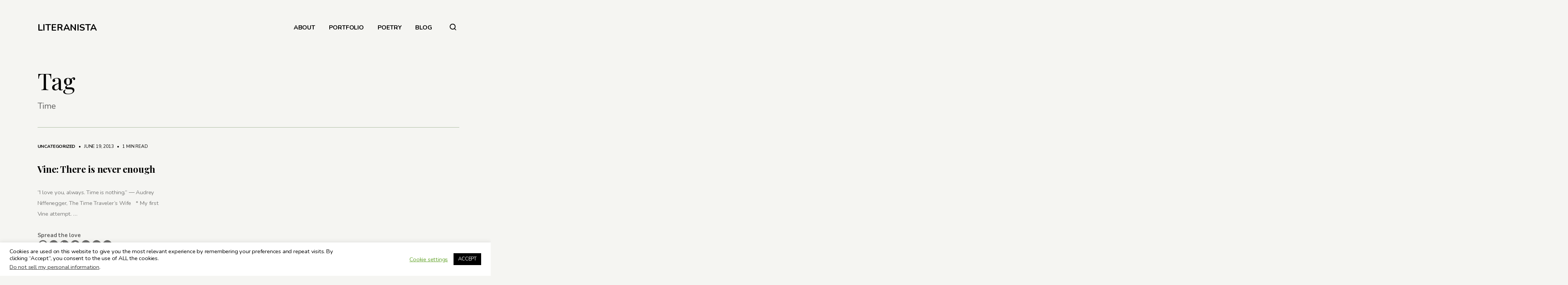

--- FILE ---
content_type: text/html; charset=UTF-8
request_url: https://www.valeriemevans.com/tag/time/
body_size: 13238
content:
<!DOCTYPE html>
<html lang="en" itemscope itemtype="http://schema.org/Blog">
<head>	
	<!-- wp_head __-->
	<meta charset="UTF-8" />
<title>Time &#8211; LITERANISTA</title>
<meta name='robots' content='max-image-preview:large' />
	<style>img:is([sizes="auto" i], [sizes^="auto," i]) { contain-intrinsic-size: 3000px 1500px }</style>
	<meta name="viewport" content="width=device-width, initial-scale=1" />
<meta name="generator" content="DK_Insider 1.3" />
<link rel='dns-prefetch' href='//fonts.googleapis.com' />
<link rel="alternate" type="application/rss+xml" title="LITERANISTA &raquo; Feed" href="https://www.valeriemevans.com/feed/" />
<link rel="alternate" type="application/rss+xml" title="LITERANISTA &raquo; Comments Feed" href="https://www.valeriemevans.com/comments/feed/" />
<link rel="alternate" type="application/rss+xml" title="LITERANISTA &raquo; Time Tag Feed" href="https://www.valeriemevans.com/tag/time/feed/" />
<link rel="pingback" href="https://www.valeriemevans.com/xmlrpc.php" />
		<!-- This site uses the Google Analytics by MonsterInsights plugin v9.11.1 - Using Analytics tracking - https://www.monsterinsights.com/ -->
		<!-- Note: MonsterInsights is not currently configured on this site. The site owner needs to authenticate with Google Analytics in the MonsterInsights settings panel. -->
					<!-- No tracking code set -->
				<!-- / Google Analytics by MonsterInsights -->
		<script type="text/javascript">
/* <![CDATA[ */
window._wpemojiSettings = {"baseUrl":"https:\/\/s.w.org\/images\/core\/emoji\/15.0.3\/72x72\/","ext":".png","svgUrl":"https:\/\/s.w.org\/images\/core\/emoji\/15.0.3\/svg\/","svgExt":".svg","source":{"concatemoji":"https:\/\/www.valeriemevans.com\/wp-includes\/js\/wp-emoji-release.min.js?ver=6.7.4"}};
/*! This file is auto-generated */
!function(i,n){var o,s,e;function c(e){try{var t={supportTests:e,timestamp:(new Date).valueOf()};sessionStorage.setItem(o,JSON.stringify(t))}catch(e){}}function p(e,t,n){e.clearRect(0,0,e.canvas.width,e.canvas.height),e.fillText(t,0,0);var t=new Uint32Array(e.getImageData(0,0,e.canvas.width,e.canvas.height).data),r=(e.clearRect(0,0,e.canvas.width,e.canvas.height),e.fillText(n,0,0),new Uint32Array(e.getImageData(0,0,e.canvas.width,e.canvas.height).data));return t.every(function(e,t){return e===r[t]})}function u(e,t,n){switch(t){case"flag":return n(e,"\ud83c\udff3\ufe0f\u200d\u26a7\ufe0f","\ud83c\udff3\ufe0f\u200b\u26a7\ufe0f")?!1:!n(e,"\ud83c\uddfa\ud83c\uddf3","\ud83c\uddfa\u200b\ud83c\uddf3")&&!n(e,"\ud83c\udff4\udb40\udc67\udb40\udc62\udb40\udc65\udb40\udc6e\udb40\udc67\udb40\udc7f","\ud83c\udff4\u200b\udb40\udc67\u200b\udb40\udc62\u200b\udb40\udc65\u200b\udb40\udc6e\u200b\udb40\udc67\u200b\udb40\udc7f");case"emoji":return!n(e,"\ud83d\udc26\u200d\u2b1b","\ud83d\udc26\u200b\u2b1b")}return!1}function f(e,t,n){var r="undefined"!=typeof WorkerGlobalScope&&self instanceof WorkerGlobalScope?new OffscreenCanvas(300,150):i.createElement("canvas"),a=r.getContext("2d",{willReadFrequently:!0}),o=(a.textBaseline="top",a.font="600 32px Arial",{});return e.forEach(function(e){o[e]=t(a,e,n)}),o}function t(e){var t=i.createElement("script");t.src=e,t.defer=!0,i.head.appendChild(t)}"undefined"!=typeof Promise&&(o="wpEmojiSettingsSupports",s=["flag","emoji"],n.supports={everything:!0,everythingExceptFlag:!0},e=new Promise(function(e){i.addEventListener("DOMContentLoaded",e,{once:!0})}),new Promise(function(t){var n=function(){try{var e=JSON.parse(sessionStorage.getItem(o));if("object"==typeof e&&"number"==typeof e.timestamp&&(new Date).valueOf()<e.timestamp+604800&&"object"==typeof e.supportTests)return e.supportTests}catch(e){}return null}();if(!n){if("undefined"!=typeof Worker&&"undefined"!=typeof OffscreenCanvas&&"undefined"!=typeof URL&&URL.createObjectURL&&"undefined"!=typeof Blob)try{var e="postMessage("+f.toString()+"("+[JSON.stringify(s),u.toString(),p.toString()].join(",")+"));",r=new Blob([e],{type:"text/javascript"}),a=new Worker(URL.createObjectURL(r),{name:"wpTestEmojiSupports"});return void(a.onmessage=function(e){c(n=e.data),a.terminate(),t(n)})}catch(e){}c(n=f(s,u,p))}t(n)}).then(function(e){for(var t in e)n.supports[t]=e[t],n.supports.everything=n.supports.everything&&n.supports[t],"flag"!==t&&(n.supports.everythingExceptFlag=n.supports.everythingExceptFlag&&n.supports[t]);n.supports.everythingExceptFlag=n.supports.everythingExceptFlag&&!n.supports.flag,n.DOMReady=!1,n.readyCallback=function(){n.DOMReady=!0}}).then(function(){return e}).then(function(){var e;n.supports.everything||(n.readyCallback(),(e=n.source||{}).concatemoji?t(e.concatemoji):e.wpemoji&&e.twemoji&&(t(e.twemoji),t(e.wpemoji)))}))}((window,document),window._wpemojiSettings);
/* ]]> */
</script>
<link rel='stylesheet' id='wp-block-library-css' href='https://www.valeriemevans.com/wp-includes/css/dist/block-library/style.min.css?ver=6.7.4' type='text/css' media='all' />
<style id='classic-theme-styles-inline-css' type='text/css'>
/*! This file is auto-generated */
.wp-block-button__link{color:#fff;background-color:#32373c;border-radius:9999px;box-shadow:none;text-decoration:none;padding:calc(.667em + 2px) calc(1.333em + 2px);font-size:1.125em}.wp-block-file__button{background:#32373c;color:#fff;text-decoration:none}
</style>
<style id='global-styles-inline-css' type='text/css'>
:root{--wp--preset--aspect-ratio--square: 1;--wp--preset--aspect-ratio--4-3: 4/3;--wp--preset--aspect-ratio--3-4: 3/4;--wp--preset--aspect-ratio--3-2: 3/2;--wp--preset--aspect-ratio--2-3: 2/3;--wp--preset--aspect-ratio--16-9: 16/9;--wp--preset--aspect-ratio--9-16: 9/16;--wp--preset--color--black: #000000;--wp--preset--color--cyan-bluish-gray: #abb8c3;--wp--preset--color--white: #ffffff;--wp--preset--color--pale-pink: #f78da7;--wp--preset--color--vivid-red: #cf2e2e;--wp--preset--color--luminous-vivid-orange: #ff6900;--wp--preset--color--luminous-vivid-amber: #fcb900;--wp--preset--color--light-green-cyan: #7bdcb5;--wp--preset--color--vivid-green-cyan: #00d084;--wp--preset--color--pale-cyan-blue: #8ed1fc;--wp--preset--color--vivid-cyan-blue: #0693e3;--wp--preset--color--vivid-purple: #9b51e0;--wp--preset--gradient--vivid-cyan-blue-to-vivid-purple: linear-gradient(135deg,rgba(6,147,227,1) 0%,rgb(155,81,224) 100%);--wp--preset--gradient--light-green-cyan-to-vivid-green-cyan: linear-gradient(135deg,rgb(122,220,180) 0%,rgb(0,208,130) 100%);--wp--preset--gradient--luminous-vivid-amber-to-luminous-vivid-orange: linear-gradient(135deg,rgba(252,185,0,1) 0%,rgba(255,105,0,1) 100%);--wp--preset--gradient--luminous-vivid-orange-to-vivid-red: linear-gradient(135deg,rgba(255,105,0,1) 0%,rgb(207,46,46) 100%);--wp--preset--gradient--very-light-gray-to-cyan-bluish-gray: linear-gradient(135deg,rgb(238,238,238) 0%,rgb(169,184,195) 100%);--wp--preset--gradient--cool-to-warm-spectrum: linear-gradient(135deg,rgb(74,234,220) 0%,rgb(151,120,209) 20%,rgb(207,42,186) 40%,rgb(238,44,130) 60%,rgb(251,105,98) 80%,rgb(254,248,76) 100%);--wp--preset--gradient--blush-light-purple: linear-gradient(135deg,rgb(255,206,236) 0%,rgb(152,150,240) 100%);--wp--preset--gradient--blush-bordeaux: linear-gradient(135deg,rgb(254,205,165) 0%,rgb(254,45,45) 50%,rgb(107,0,62) 100%);--wp--preset--gradient--luminous-dusk: linear-gradient(135deg,rgb(255,203,112) 0%,rgb(199,81,192) 50%,rgb(65,88,208) 100%);--wp--preset--gradient--pale-ocean: linear-gradient(135deg,rgb(255,245,203) 0%,rgb(182,227,212) 50%,rgb(51,167,181) 100%);--wp--preset--gradient--electric-grass: linear-gradient(135deg,rgb(202,248,128) 0%,rgb(113,206,126) 100%);--wp--preset--gradient--midnight: linear-gradient(135deg,rgb(2,3,129) 0%,rgb(40,116,252) 100%);--wp--preset--font-size--small: 13px;--wp--preset--font-size--medium: 20px;--wp--preset--font-size--large: 36px;--wp--preset--font-size--x-large: 42px;--wp--preset--spacing--20: 0.44rem;--wp--preset--spacing--30: 0.67rem;--wp--preset--spacing--40: 1rem;--wp--preset--spacing--50: 1.5rem;--wp--preset--spacing--60: 2.25rem;--wp--preset--spacing--70: 3.38rem;--wp--preset--spacing--80: 5.06rem;--wp--preset--shadow--natural: 6px 6px 9px rgba(0, 0, 0, 0.2);--wp--preset--shadow--deep: 12px 12px 50px rgba(0, 0, 0, 0.4);--wp--preset--shadow--sharp: 6px 6px 0px rgba(0, 0, 0, 0.2);--wp--preset--shadow--outlined: 6px 6px 0px -3px rgba(255, 255, 255, 1), 6px 6px rgba(0, 0, 0, 1);--wp--preset--shadow--crisp: 6px 6px 0px rgba(0, 0, 0, 1);}:where(.is-layout-flex){gap: 0.5em;}:where(.is-layout-grid){gap: 0.5em;}body .is-layout-flex{display: flex;}.is-layout-flex{flex-wrap: wrap;align-items: center;}.is-layout-flex > :is(*, div){margin: 0;}body .is-layout-grid{display: grid;}.is-layout-grid > :is(*, div){margin: 0;}:where(.wp-block-columns.is-layout-flex){gap: 2em;}:where(.wp-block-columns.is-layout-grid){gap: 2em;}:where(.wp-block-post-template.is-layout-flex){gap: 1.25em;}:where(.wp-block-post-template.is-layout-grid){gap: 1.25em;}.has-black-color{color: var(--wp--preset--color--black) !important;}.has-cyan-bluish-gray-color{color: var(--wp--preset--color--cyan-bluish-gray) !important;}.has-white-color{color: var(--wp--preset--color--white) !important;}.has-pale-pink-color{color: var(--wp--preset--color--pale-pink) !important;}.has-vivid-red-color{color: var(--wp--preset--color--vivid-red) !important;}.has-luminous-vivid-orange-color{color: var(--wp--preset--color--luminous-vivid-orange) !important;}.has-luminous-vivid-amber-color{color: var(--wp--preset--color--luminous-vivid-amber) !important;}.has-light-green-cyan-color{color: var(--wp--preset--color--light-green-cyan) !important;}.has-vivid-green-cyan-color{color: var(--wp--preset--color--vivid-green-cyan) !important;}.has-pale-cyan-blue-color{color: var(--wp--preset--color--pale-cyan-blue) !important;}.has-vivid-cyan-blue-color{color: var(--wp--preset--color--vivid-cyan-blue) !important;}.has-vivid-purple-color{color: var(--wp--preset--color--vivid-purple) !important;}.has-black-background-color{background-color: var(--wp--preset--color--black) !important;}.has-cyan-bluish-gray-background-color{background-color: var(--wp--preset--color--cyan-bluish-gray) !important;}.has-white-background-color{background-color: var(--wp--preset--color--white) !important;}.has-pale-pink-background-color{background-color: var(--wp--preset--color--pale-pink) !important;}.has-vivid-red-background-color{background-color: var(--wp--preset--color--vivid-red) !important;}.has-luminous-vivid-orange-background-color{background-color: var(--wp--preset--color--luminous-vivid-orange) !important;}.has-luminous-vivid-amber-background-color{background-color: var(--wp--preset--color--luminous-vivid-amber) !important;}.has-light-green-cyan-background-color{background-color: var(--wp--preset--color--light-green-cyan) !important;}.has-vivid-green-cyan-background-color{background-color: var(--wp--preset--color--vivid-green-cyan) !important;}.has-pale-cyan-blue-background-color{background-color: var(--wp--preset--color--pale-cyan-blue) !important;}.has-vivid-cyan-blue-background-color{background-color: var(--wp--preset--color--vivid-cyan-blue) !important;}.has-vivid-purple-background-color{background-color: var(--wp--preset--color--vivid-purple) !important;}.has-black-border-color{border-color: var(--wp--preset--color--black) !important;}.has-cyan-bluish-gray-border-color{border-color: var(--wp--preset--color--cyan-bluish-gray) !important;}.has-white-border-color{border-color: var(--wp--preset--color--white) !important;}.has-pale-pink-border-color{border-color: var(--wp--preset--color--pale-pink) !important;}.has-vivid-red-border-color{border-color: var(--wp--preset--color--vivid-red) !important;}.has-luminous-vivid-orange-border-color{border-color: var(--wp--preset--color--luminous-vivid-orange) !important;}.has-luminous-vivid-amber-border-color{border-color: var(--wp--preset--color--luminous-vivid-amber) !important;}.has-light-green-cyan-border-color{border-color: var(--wp--preset--color--light-green-cyan) !important;}.has-vivid-green-cyan-border-color{border-color: var(--wp--preset--color--vivid-green-cyan) !important;}.has-pale-cyan-blue-border-color{border-color: var(--wp--preset--color--pale-cyan-blue) !important;}.has-vivid-cyan-blue-border-color{border-color: var(--wp--preset--color--vivid-cyan-blue) !important;}.has-vivid-purple-border-color{border-color: var(--wp--preset--color--vivid-purple) !important;}.has-vivid-cyan-blue-to-vivid-purple-gradient-background{background: var(--wp--preset--gradient--vivid-cyan-blue-to-vivid-purple) !important;}.has-light-green-cyan-to-vivid-green-cyan-gradient-background{background: var(--wp--preset--gradient--light-green-cyan-to-vivid-green-cyan) !important;}.has-luminous-vivid-amber-to-luminous-vivid-orange-gradient-background{background: var(--wp--preset--gradient--luminous-vivid-amber-to-luminous-vivid-orange) !important;}.has-luminous-vivid-orange-to-vivid-red-gradient-background{background: var(--wp--preset--gradient--luminous-vivid-orange-to-vivid-red) !important;}.has-very-light-gray-to-cyan-bluish-gray-gradient-background{background: var(--wp--preset--gradient--very-light-gray-to-cyan-bluish-gray) !important;}.has-cool-to-warm-spectrum-gradient-background{background: var(--wp--preset--gradient--cool-to-warm-spectrum) !important;}.has-blush-light-purple-gradient-background{background: var(--wp--preset--gradient--blush-light-purple) !important;}.has-blush-bordeaux-gradient-background{background: var(--wp--preset--gradient--blush-bordeaux) !important;}.has-luminous-dusk-gradient-background{background: var(--wp--preset--gradient--luminous-dusk) !important;}.has-pale-ocean-gradient-background{background: var(--wp--preset--gradient--pale-ocean) !important;}.has-electric-grass-gradient-background{background: var(--wp--preset--gradient--electric-grass) !important;}.has-midnight-gradient-background{background: var(--wp--preset--gradient--midnight) !important;}.has-small-font-size{font-size: var(--wp--preset--font-size--small) !important;}.has-medium-font-size{font-size: var(--wp--preset--font-size--medium) !important;}.has-large-font-size{font-size: var(--wp--preset--font-size--large) !important;}.has-x-large-font-size{font-size: var(--wp--preset--font-size--x-large) !important;}
:where(.wp-block-post-template.is-layout-flex){gap: 1.25em;}:where(.wp-block-post-template.is-layout-grid){gap: 1.25em;}
:where(.wp-block-columns.is-layout-flex){gap: 2em;}:where(.wp-block-columns.is-layout-grid){gap: 2em;}
:root :where(.wp-block-pullquote){font-size: 1.5em;line-height: 1.6;}
</style>
<link rel='stylesheet' id='cookie-law-info-css' href='https://www.valeriemevans.com/wp-content/plugins/cookie-law-info/legacy/public/css/cookie-law-info-public.css?ver=3.3.9.1' type='text/css' media='all' />
<link rel='stylesheet' id='cookie-law-info-gdpr-css' href='https://www.valeriemevans.com/wp-content/plugins/cookie-law-info/legacy/public/css/cookie-law-info-gdpr.css?ver=3.3.9.1' type='text/css' media='all' />
<link rel='stylesheet' id='insider-google-fonts-css' href='//fonts.googleapis.com/css?family=Nunito:400,700|Playfair+Display:400,700&#038;subset=latin' type='text/css' media='all' />
<link rel='stylesheet' id='newsletter-css' href='https://www.valeriemevans.com/wp-content/plugins/newsletter/style.css?ver=9.1.1' type='text/css' media='all' />
<link rel='stylesheet' id='heateor_sss_frontend_css-css' href='https://www.valeriemevans.com/wp-content/plugins/sassy-social-share/public/css/sassy-social-share-public.css?ver=3.3.79' type='text/css' media='all' />
<style id='heateor_sss_frontend_css-inline-css' type='text/css'>
.heateor_sss_button_instagram span.heateor_sss_svg,a.heateor_sss_instagram span.heateor_sss_svg{background:radial-gradient(circle at 30% 107%,#fdf497 0,#fdf497 5%,#fd5949 45%,#d6249f 60%,#285aeb 90%)}div.heateor_sss_horizontal_sharing a.heateor_sss_button_instagram span{background:#000000!important;}div.heateor_sss_standard_follow_icons_container a.heateor_sss_button_instagram span{background:#000000}div.heateor_sss_horizontal_sharing a.heateor_sss_button_instagram span:hover{background:#4C464D!important;}div.heateor_sss_standard_follow_icons_container a.heateor_sss_button_instagram span:hover{background:#4C464D}.heateor_sss_horizontal_sharing .heateor_sss_svg,.heateor_sss_standard_follow_icons_container .heateor_sss_svg{background-color:#000000!important;background:#000000!important;color:#fff;border-width:0px;border-style:solid;border-color:transparent}.heateor_sss_horizontal_sharing .heateorSssTCBackground{color:#666}.heateor_sss_horizontal_sharing span.heateor_sss_svg:hover,.heateor_sss_standard_follow_icons_container span.heateor_sss_svg:hover{background-color:#4C464D!important;background:#4C464D!importantborder-color:transparent;}.heateor_sss_vertical_sharing span.heateor_sss_svg,.heateor_sss_floating_follow_icons_container span.heateor_sss_svg{color:#fff;border-width:0px;border-style:solid;border-color:transparent;}.heateor_sss_vertical_sharing .heateorSssTCBackground{color:#666;}.heateor_sss_vertical_sharing span.heateor_sss_svg:hover,.heateor_sss_floating_follow_icons_container span.heateor_sss_svg:hover{border-color:transparent;}@media screen and (max-width:783px) {.heateor_sss_vertical_sharing{display:none!important}}
</style>
<link rel='stylesheet' id='dashicons-css' href='https://www.valeriemevans.com/wp-includes/css/dashicons.min.css?ver=6.7.4' type='text/css' media='all' />
<link rel='stylesheet' id='thickbox-css' href='https://www.valeriemevans.com/wp-includes/js/thickbox/thickbox.css?ver=6.7.4' type='text/css' media='all' />
<link rel='stylesheet' id='editor-style-css' href='https://www.valeriemevans.com/wp-content/themes/dk_insider/style-editor.css?ver=6.7.4' type='text/css' media='all' />
<link rel='stylesheet' id='hybrid-style-css' href='https://www.valeriemevans.com/wp-content/themes/dk_insider/style.css?ver=6.7.4' type='text/css' media='all' />
<style id='hybrid-style-inline-css' type='text/css'>

	
	/* Logo */
	#logo img { height: 20px; }
	
	/* Font */
	body, .editor-styles-wrapper,
	input, textarea, select, button, 
	h1, h2, h3, h4, h5, h6 { font-family: 'Nunito', sans-serif; }
	blockquote, em,
	.entry-header h2, .editor-post-title__block .editor-post-title__input, 
	.entry-content > p,  .editor-styles-wrapper p, 
	.entry-content > ul, .editor-styles-wrapper ul, 
	.entry-content > ol, .editor-styles-wrapper ol, 
	.comment-content p { font-family: 'Playfair Display', serif; }
	
	/* Colors */
	:root {
	  --bg-color:     	  #f5f5f2;
	  --widgets-bg-color: #a9ba9d;
	  --header-bg-color:  #202523;
	  --accent-color:     #ad9db9;
	  --line-color:       #a9ba9d;
	  --text-color:       #000000;
	}
	
	
</style>
<script type="text/javascript" src="https://www.valeriemevans.com/wp-includes/js/jquery/jquery.min.js?ver=3.7.1" id="jquery-core-js"></script>
<script type="text/javascript" src="https://www.valeriemevans.com/wp-includes/js/jquery/jquery-migrate.min.js?ver=3.4.1" id="jquery-migrate-js"></script>
<script type="text/javascript" id="cookie-law-info-js-extra">
/* <![CDATA[ */
var Cli_Data = {"nn_cookie_ids":[],"cookielist":[],"non_necessary_cookies":[],"ccpaEnabled":"1","ccpaRegionBased":"","ccpaBarEnabled":"1","strictlyEnabled":["necessary","obligatoire"],"ccpaType":"ccpa_gdpr","js_blocking":"","custom_integration":"","triggerDomRefresh":"","secure_cookies":""};
var cli_cookiebar_settings = {"animate_speed_hide":"500","animate_speed_show":"500","background":"#FFF","border":"#b1a6a6c2","border_on":"","button_1_button_colour":"#000","button_1_button_hover":"#000000","button_1_link_colour":"#fff","button_1_as_button":"1","button_1_new_win":"","button_2_button_colour":"#333","button_2_button_hover":"#292929","button_2_link_colour":"#444","button_2_as_button":"","button_2_hidebar":"","button_3_button_colour":"#000","button_3_button_hover":"#000000","button_3_link_colour":"#fff","button_3_as_button":"1","button_3_new_win":"","button_4_button_colour":"#000","button_4_button_hover":"#000000","button_4_link_colour":"#62a329","button_4_as_button":"","button_7_button_colour":"#61a229","button_7_button_hover":"#4e8221","button_7_link_colour":"#fff","button_7_as_button":"1","button_7_new_win":"","font_family":"inherit","header_fix":"","notify_animate_hide":"1","notify_animate_show":"","notify_div_id":"#cookie-law-info-bar","notify_position_horizontal":"right","notify_position_vertical":"bottom","scroll_close":"","scroll_close_reload":"","accept_close_reload":"","reject_close_reload":"","showagain_tab":"1","showagain_background":"#fff","showagain_border":"#000","showagain_div_id":"#cookie-law-info-again","showagain_x_position":"100px","text":"#000","show_once_yn":"1","show_once":"10000","logging_on":"","as_popup":"","popup_overlay":"1","bar_heading_text":"","cookie_bar_as":"banner","popup_showagain_position":"bottom-right","widget_position":"left"};
var log_object = {"ajax_url":"https:\/\/www.valeriemevans.com\/wp-admin\/admin-ajax.php"};
/* ]]> */
</script>
<script type="text/javascript" src="https://www.valeriemevans.com/wp-content/plugins/cookie-law-info/legacy/public/js/cookie-law-info-public.js?ver=3.3.9.1" id="cookie-law-info-js"></script>
<script type="text/javascript" id="cookie-law-info-ccpa-js-extra">
/* <![CDATA[ */
var ccpa_data = {"opt_out_prompt":"Do you really wish to opt out?","opt_out_confirm":"Confirm","opt_out_cancel":"Cancel"};
/* ]]> */
</script>
<script type="text/javascript" src="https://www.valeriemevans.com/wp-content/plugins/cookie-law-info/legacy/admin/modules/ccpa/assets/js/cookie-law-info-ccpa.js?ver=3.3.9.1" id="cookie-law-info-ccpa-js"></script>
<script type="text/javascript" src="https://www.valeriemevans.com/wp-content/plugins/lazy-load-xt/js/jquery.lazyloadxt.extra.min.js?ver=1.0.6" id="lazy-load-xt-script-js"></script>
<script type="text/javascript" src="https://www.valeriemevans.com/wp-content/plugins/lazy-load-xt/js/jquery.lazyloadxt.srcset.min.js?ver=1.0.6" id="lazy-load-xt-srcset-js"></script>
<link rel="https://api.w.org/" href="https://www.valeriemevans.com/wp-json/" /><link rel="alternate" title="JSON" type="application/json" href="https://www.valeriemevans.com/wp-json/wp/v2/tags/665" /><link rel="EditURI" type="application/rsd+xml" title="RSD" href="https://www.valeriemevans.com/xmlrpc.php?rsd" />
<meta name="generator" content="WordPress 6.7.4" />
        <script>
            var errorQueue = [];
            let timeout;

            var errorMessage = '';


            function isBot() {
                const bots = ['crawler', 'spider', 'baidu', 'duckduckgo', 'bot', 'googlebot', 'bingbot', 'facebook', 'slurp', 'twitter', 'yahoo'];
                const userAgent = navigator.userAgent.toLowerCase();
                return bots.some(bot => userAgent.includes(bot));
            }

            /*
            window.onerror = function(msg, url, line) {
            // window.addEventListener('error', function(event) {
                console.error("Linha 600");

                var errorMessage = [
                    'Message: ' + msg,
                    'URL: ' + url,
                    'Line: ' + line
                ].join(' - ');
                */


            // Captura erros síncronos e alguns assíncronos
            window.addEventListener('error', function(event) {
                var msg = event.message;
                if (msg === "Script error.") {
                    console.error("Script error detected - maybe problem cross-origin");
                    return;
                }
                errorMessage = [
                    'Message: ' + msg,
                    'URL: ' + event.filename,
                    'Line: ' + event.lineno
                ].join(' - ');
                if (isBot()) {
                    return;
                }
                errorQueue.push(errorMessage);
                handleErrorQueue();
            });

            // Captura rejeições de promessas
            window.addEventListener('unhandledrejection', function(event) {
                errorMessage = 'Promise Rejection: ' + (event.reason || 'Unknown reason');
                if (isBot()) {
                    return;
                }
                errorQueue.push(errorMessage);
                handleErrorQueue();
            });

            // Função auxiliar para gerenciar a fila de erros
            function handleErrorQueue() {
                if (errorQueue.length >= 5) {
                    sendErrorsToServer();
                } else {
                    clearTimeout(timeout);
                    timeout = setTimeout(sendErrorsToServer, 5000);
                }
            }





            function sendErrorsToServer() {
                if (errorQueue.length > 0) {
                    var message;
                    if (errorQueue.length === 1) {
                        // Se houver apenas um erro, mantenha o formato atual
                        message = errorQueue[0];
                    } else {
                        // Se houver múltiplos erros, use quebras de linha para separá-los
                        message = errorQueue.join('\n\n');
                    }
                    var xhr = new XMLHttpRequest();
                    var nonce = 'a5eefa2f4a';
                    var ajaxurl = 'https://www.valeriemevans.com/wp-admin/admin-ajax.php?action=bill_minozzi_js_error_catched&_wpnonce=a5eefa2f4a';
                    xhr.open('POST', encodeURI(ajaxurl));
                    xhr.setRequestHeader('Content-Type', 'application/x-www-form-urlencoded');
                    xhr.onload = function() {
                        if (xhr.status === 200) {
                            // console.log('Success:', xhr.responseText);
                        } else {
                            console.log('Error:', xhr.status);
                        }
                    };
                    xhr.onerror = function() {
                        console.error('Request failed');
                    };
                    xhr.send('action=bill_minozzi_js_error_catched&_wpnonce=' + nonce + '&bill_js_error_catched=' + encodeURIComponent(message));
                    errorQueue = []; // Limpa a fila de erros após o envio
                }
            }

            function sendErrorsToServer() {
                if (errorQueue.length > 0) {
                    var message = errorQueue.join(' | ');
                    //console.error(message);
                    var xhr = new XMLHttpRequest();
                    var nonce = 'a5eefa2f4a';
                    var ajaxurl = 'https://www.valeriemevans.com/wp-admin/admin-ajax.php?action=bill_minozzi_js_error_catched&_wpnonce=a5eefa2f4a'; // No need to esc_js here
                    xhr.open('POST', encodeURI(ajaxurl));
                    xhr.setRequestHeader('Content-Type', 'application/x-www-form-urlencoded');
                    xhr.onload = function() {
                        if (xhr.status === 200) {
                            //console.log('Success:::', xhr.responseText);
                        } else {
                            console.log('Error:', xhr.status);
                        }
                    };
                    xhr.onerror = function() {
                        console.error('Request failed');
                    };
                    xhr.send('action=bill_minozzi_js_error_catched&_wpnonce=' + nonce + '&bill_js_error_catched=' + encodeURIComponent(message));
                    errorQueue = []; // Clear the error queue after sending
                }
            }

            function sendErrorsToServer() {
                if (errorQueue.length > 0) {
                    var message = errorQueue.join('\n\n'); // Usa duas quebras de linha como separador
                    var xhr = new XMLHttpRequest();
                    var nonce = 'a5eefa2f4a';
                    var ajaxurl = 'https://www.valeriemevans.com/wp-admin/admin-ajax.php?action=bill_minozzi_js_error_catched&_wpnonce=a5eefa2f4a';
                    xhr.open('POST', encodeURI(ajaxurl));
                    xhr.setRequestHeader('Content-Type', 'application/x-www-form-urlencoded');
                    xhr.onload = function() {
                        if (xhr.status === 200) {
                            // console.log('Success:', xhr.responseText);
                        } else {
                            console.log('Error:', xhr.status);
                        }
                    };
                    xhr.onerror = function() {
                        console.error('Request failed');
                    };
                    xhr.send('action=bill_minozzi_js_error_catched&_wpnonce=' + nonce + '&bill_js_error_catched=' + encodeURIComponent(message));
                    errorQueue = []; // Limpa a fila de erros após o envio
                }
            }
            window.addEventListener('beforeunload', sendErrorsToServer);
        </script>
<script type="text/javascript">if(!window._buttonizer) { window._buttonizer = {}; };var _buttonizer_page_data = {"language":"en"};window._buttonizer.data = { ..._buttonizer_page_data, ...window._buttonizer.data };</script><link rel="icon" href="https://www.valeriemevans.com/wp-content/uploads/2020/07/cropped-letter-v-512-32x32.png" sizes="32x32" />
<link rel="icon" href="https://www.valeriemevans.com/wp-content/uploads/2020/07/cropped-letter-v-512-192x192.png" sizes="192x192" />
<link rel="apple-touch-icon" href="https://www.valeriemevans.com/wp-content/uploads/2020/07/cropped-letter-v-512-180x180.png" />
<meta name="msapplication-TileImage" content="https://www.valeriemevans.com/wp-content/uploads/2020/07/cropped-letter-v-512-270x270.png" />
	<meta name="p:domain_verify" content="0e22b11c45971d6e5034f45aa296b886"/>
</head>

<body class="wordpress ltr en parent-theme y2026 m01 d20 h22 tuesday logged-out plural archive taxonomy taxonomy-post_tag taxonomy-post_tag-time loading lazyload">

<div id="loadbar"></div>
	
<div id="wrapperbox">
	
<!-- ====================
	       HEADER 
	==================== -->
	<header id="header">

		<!-- Logo __-->
		<h1 id="logo">
							<a href="https://www.valeriemevans.com/" rel="home">
					LITERANISTA				</a>
						<span id="tagline">Dialogue on Multicultural Books, Tech &amp; Life</span>
		</h1>
	
		<!-- Main menu __-->
		<input type="checkbox" id="menutoggle" />
		<label for="menutoggle" id="menutogglebutton">☰</label>
		<nav id="menu">
			<ul><li id="menu-item-3886" class="menu-item menu-item-type-post_type menu-item-object-page menu-item-3886"><a href="https://www.valeriemevans.com/about/">ABOUT</a></li>
<li id="menu-item-4085" class="menu-item menu-item-type-post_type menu-item-object-page menu-item-4085"><a href="https://www.valeriemevans.com/portfolio/">PORTFOLIO</a></li>
<li id="menu-item-3887" class="menu-item menu-item-type-post_type menu-item-object-page menu-item-3887"><a href="https://www.valeriemevans.com/poetry/">POETRY</a></li>
<li id="menu-item-3878" class="menu-item menu-item-type-custom menu-item-object-custom menu-item-home menu-item-3878"><a href="http://www.valeriemevans.com/">BLOG</a></li>
</ul>		</nav>
		
		<!-- Search __-->
		<div id="extras">
			<form action="https://www.valeriemevans.com/" method="get" id="searchbar">
	<fieldset>
		<input type="text" name="s" value="" placeholder="" />
		<button type="button"><svg width="17" height="17" viewBox="0 0 17 17"><circle cx="7.7" cy="7.5" r="6.7" fill="none" stroke="#000" stroke-width="2"/><path d="M11.7 11.8a.9.9 0 0 1 1.3 0l3.7 3.7a.9.9 0 0 1 0 1.2.9.9 0 0 1-1.2 0L11.7 13a.9.9 0 0 1 0-1.2z" fill-rule="evenodd"/></svg></button>
	</fieldset>
</form>		</div>
	</header>
	<!-- END #header -->

<!-- ====================
	       CONTENT 
	==================== -->
	<main id="content">
		<div class="wrapper">
			

<article class="loop-meta">
	<div class="entry-header">	
			<h2>Tag </h2>
		<div class="entry-excerpt">Time</div>
	
	</div>
</article>
		<div class="excerpts without-top-border">
		
			
						
	<div class="excerpt no-featured-image">
	
		<!-- Date ___-->
				
		<!-- Thumb ___-->	
		<div class="featured-image-excerpt">
			<a href="https://www.valeriemevans.com/uncategorized/vine-there-is-never-enough/">
							</a>
		</div>
		
		<div class="entry-header">
			
			<!-- Categories ___-->
			<div class="entry-meta">
												<strong><a href="https://www.valeriemevans.com/category/uncategorized/" rel="category tag">Uncategorized</a></strong>
																<span class="entry-date"> &nbsp; &bull; &nbsp;
				June 19, 2013</span> 
				<a href="https://www.valeriemevans.com/uncategorized/vine-there-is-never-enough/" class="entry-read-time">
					<span>&nbsp; &bull; &nbsp;</span>
					1 min read				</a>
							</div>
			
			<!-- Heading ___-->
			<a href="https://www.valeriemevans.com/uncategorized/vine-there-is-never-enough/">
				<h2>Vine: There is never enough</h2>			
			</a>
			
			<!-- Excerpt ___-->
			<div class="entry-excerpt">
				<p>“I love you, always. Time is nothing.” ― Audrey Niffenegger, The Time Traveler&#8217;s Wife &nbsp; * My first Vine attempt. &#8230;</p>
<div class='heateorSssClear'></div><div  class='heateor_sss_sharing_container heateor_sss_horizontal_sharing' data-heateor-sss-href='https://www.valeriemevans.com/uncategorized/vine-there-is-never-enough/'><div class='heateor_sss_sharing_title' style="font-weight:bold" >Spread the love</div><div class="heateor_sss_sharing_ul"><a aria-label="Facebook" class="heateor_sss_facebook" href="https://www.facebook.com/sharer/sharer.php?u=https%3A%2F%2Fwww.valeriemevans.com%2Funcategorized%2Fvine-there-is-never-enough%2F" title="Facebook" rel="nofollow noopener" target="_blank" style="font-size:32px!important;box-shadow:none;display:inline-block;vertical-align:middle"><span class="heateor_sss_svg" style="background-color:#0765FE;width:24px;height:24px;border-radius:999px;display:inline-block;opacity:1;float:left;font-size:32px;box-shadow:none;display:inline-block;font-size:16px;padding:0 4px;vertical-align:middle;background-repeat:repeat;overflow:hidden;padding:0;cursor:pointer;box-sizing:content-box"><svg style="display:block;border-radius:999px;" focusable="false" aria-hidden="true" xmlns="http://www.w3.org/2000/svg" width="100%" height="100%" viewBox="0 0 32 32"><path fill="#fff" d="M28 16c0-6.627-5.373-12-12-12S4 9.373 4 16c0 5.628 3.875 10.35 9.101 11.647v-7.98h-2.474V16H13.1v-1.58c0-4.085 1.849-5.978 5.859-5.978.76 0 2.072.15 2.608.298v3.325c-.283-.03-.775-.045-1.386-.045-1.967 0-2.728.745-2.728 2.683V16h3.92l-.673 3.667h-3.247v8.245C23.395 27.195 28 22.135 28 16Z"></path></svg></span></a><a aria-label="Twitter" class="heateor_sss_button_twitter" href="https://twitter.com/intent/tweet?text=Vine%3A%20There%20is%20never%20enough&url=https%3A%2F%2Fwww.valeriemevans.com%2Funcategorized%2Fvine-there-is-never-enough%2F" title="Twitter" rel="nofollow noopener" target="_blank" style="font-size:32px!important;box-shadow:none;display:inline-block;vertical-align:middle"><span class="heateor_sss_svg heateor_sss_s__default heateor_sss_s_twitter" style="background-color:#55acee;width:24px;height:24px;border-radius:999px;display:inline-block;opacity:1;float:left;font-size:32px;box-shadow:none;display:inline-block;font-size:16px;padding:0 4px;vertical-align:middle;background-repeat:repeat;overflow:hidden;padding:0;cursor:pointer;box-sizing:content-box"><svg style="display:block;border-radius:999px;" focusable="false" aria-hidden="true" xmlns="http://www.w3.org/2000/svg" width="100%" height="100%" viewBox="-4 -4 39 39"><path d="M28 8.557a9.913 9.913 0 0 1-2.828.775 4.93 4.93 0 0 0 2.166-2.725 9.738 9.738 0 0 1-3.13 1.194 4.92 4.92 0 0 0-3.593-1.55 4.924 4.924 0 0 0-4.794 6.049c-4.09-.21-7.72-2.17-10.15-5.15a4.942 4.942 0 0 0-.665 2.477c0 1.71.87 3.214 2.19 4.1a4.968 4.968 0 0 1-2.23-.616v.06c0 2.39 1.7 4.38 3.952 4.83-.414.115-.85.174-1.297.174-.318 0-.626-.03-.928-.086a4.935 4.935 0 0 0 4.6 3.42 9.893 9.893 0 0 1-6.114 2.107c-.398 0-.79-.023-1.175-.068a13.953 13.953 0 0 0 7.55 2.213c9.056 0 14.01-7.507 14.01-14.013 0-.213-.005-.426-.015-.637.96-.695 1.795-1.56 2.455-2.55z" fill="#fff"></path></svg></span></a><a aria-label="Linkedin" class="heateor_sss_button_linkedin" href="https://www.linkedin.com/sharing/share-offsite/?url=https%3A%2F%2Fwww.valeriemevans.com%2Funcategorized%2Fvine-there-is-never-enough%2F" title="Linkedin" rel="nofollow noopener" target="_blank" style="font-size:32px!important;box-shadow:none;display:inline-block;vertical-align:middle"><span class="heateor_sss_svg heateor_sss_s__default heateor_sss_s_linkedin" style="background-color:#0077b5;width:24px;height:24px;border-radius:999px;display:inline-block;opacity:1;float:left;font-size:32px;box-shadow:none;display:inline-block;font-size:16px;padding:0 4px;vertical-align:middle;background-repeat:repeat;overflow:hidden;padding:0;cursor:pointer;box-sizing:content-box"><svg style="display:block;border-radius:999px;" focusable="false" aria-hidden="true" xmlns="http://www.w3.org/2000/svg" width="100%" height="100%" viewBox="0 0 32 32"><path d="M6.227 12.61h4.19v13.48h-4.19V12.61zm2.095-6.7a2.43 2.43 0 0 1 0 4.86c-1.344 0-2.428-1.09-2.428-2.43s1.084-2.43 2.428-2.43m4.72 6.7h4.02v1.84h.058c.56-1.058 1.927-2.176 3.965-2.176 4.238 0 5.02 2.792 5.02 6.42v7.395h-4.183v-6.56c0-1.564-.03-3.574-2.178-3.574-2.18 0-2.514 1.7-2.514 3.46v6.668h-4.187V12.61z" fill="#fff"></path></svg></span></a><a aria-label="Pinterest" class="heateor_sss_button_pinterest" href="https://www.valeriemevans.com/uncategorized/vine-there-is-never-enough/" onclick="event.preventDefault();javascript:void( (function() {var e=document.createElement('script' );e.setAttribute('type','text/javascript' );e.setAttribute('charset','UTF-8' );e.setAttribute('src','//assets.pinterest.com/js/pinmarklet.js?r='+Math.random()*99999999);document.body.appendChild(e)})());" title="Pinterest" rel="noopener" style="font-size:32px!important;box-shadow:none;display:inline-block;vertical-align:middle"><span class="heateor_sss_svg heateor_sss_s__default heateor_sss_s_pinterest" style="background-color:#cc2329;width:24px;height:24px;border-radius:999px;display:inline-block;opacity:1;float:left;font-size:32px;box-shadow:none;display:inline-block;font-size:16px;padding:0 4px;vertical-align:middle;background-repeat:repeat;overflow:hidden;padding:0;cursor:pointer;box-sizing:content-box"><svg style="display:block;border-radius:999px;" focusable="false" aria-hidden="true" xmlns="http://www.w3.org/2000/svg" width="100%" height="100%" viewBox="-2 -2 35 35"><path fill="#fff" d="M16.539 4.5c-6.277 0-9.442 4.5-9.442 8.253 0 2.272.86 4.293 2.705 5.046.303.125.574.005.662-.33.061-.231.205-.816.27-1.06.088-.331.053-.447-.191-.736-.532-.627-.873-1.439-.873-2.591 0-3.338 2.498-6.327 6.505-6.327 3.548 0 5.497 2.168 5.497 5.062 0 3.81-1.686 7.025-4.188 7.025-1.382 0-2.416-1.142-2.085-2.545.397-1.674 1.166-3.48 1.166-4.689 0-1.081-.581-1.983-1.782-1.983-1.413 0-2.548 1.462-2.548 3.419 0 1.247.421 2.091.421 2.091l-1.699 7.199c-.505 2.137-.076 4.755-.039 5.019.021.158.223.196.314.077.13-.17 1.813-2.247 2.384-4.324.162-.587.929-3.631.929-3.631.46.876 1.801 1.646 3.227 1.646 4.247 0 7.128-3.871 7.128-9.053.003-3.918-3.317-7.568-8.361-7.568z"/></svg></span></a><a aria-label="Email" class="heateor_sss_email" href="https://www.valeriemevans.com/uncategorized/vine-there-is-never-enough/" onclick="event.preventDefault();window.open('mailto:?subject=' + decodeURIComponent('Vine%3A%20There%20is%20never%20enough').replace('&', '%26') + '&body=https%3A%2F%2Fwww.valeriemevans.com%2Funcategorized%2Fvine-there-is-never-enough%2F', '_blank')" title="Email" rel="noopener" style="font-size:32px!important;box-shadow:none;display:inline-block;vertical-align:middle"><span class="heateor_sss_svg" style="background-color:#649a3f;width:24px;height:24px;border-radius:999px;display:inline-block;opacity:1;float:left;font-size:32px;box-shadow:none;display:inline-block;font-size:16px;padding:0 4px;vertical-align:middle;background-repeat:repeat;overflow:hidden;padding:0;cursor:pointer;box-sizing:content-box"><svg style="display:block;border-radius:999px;" focusable="false" aria-hidden="true" xmlns="http://www.w3.org/2000/svg" width="100%" height="100%" viewBox="-.75 -.5 36 36"><path d="M 5.5 11 h 23 v 1 l -11 6 l -11 -6 v -1 m 0 2 l 11 6 l 11 -6 v 11 h -22 v -11" stroke-width="1" fill="#fff"></path></svg></span></a><a aria-label="Print" class="heateor_sss_button_print" href="https://www.valeriemevans.com/uncategorized/vine-there-is-never-enough/" onclick="event.preventDefault();window.print()" title="Print" rel="noopener" style="font-size:32px!important;box-shadow:none;display:inline-block;vertical-align:middle"><span class="heateor_sss_svg heateor_sss_s__default heateor_sss_s_print" style="background-color:#fd6500;width:24px;height:24px;border-radius:999px;display:inline-block;opacity:1;float:left;font-size:32px;box-shadow:none;display:inline-block;font-size:16px;padding:0 4px;vertical-align:middle;background-repeat:repeat;overflow:hidden;padding:0;cursor:pointer;box-sizing:content-box"><svg style="display:block;border-radius:999px;" focusable="false" aria-hidden="true" xmlns="http://www.w3.org/2000/svg" width="100%" height="100%" viewBox="-2.8 -4.5 35 35"><path stroke="#fff" class="heateor_sss_svg_stroke" d="M 7 10 h 2 v 3 h 12 v -3 h 2 v 7 h -2 v -3 h -12 v 3 h -2 z" stroke-width="1" fill="#fff"></path><rect class="heateor_sss_no_fill heateor_sss_svg_stroke" stroke="#fff" stroke-width="1.8" height="7" width="10" x="10" y="5" fill="none"></rect><rect class="heateor_sss_svg_stroke" stroke="#fff" stroke-width="1" height="5" width="8" x="11" y="16" fill="#fff"></rect></svg></span></a><a class="heateor_sss_more" aria-label="More" title="More" rel="nofollow noopener" style="font-size: 32px!important;border:0;box-shadow:none;display:inline-block!important;font-size:16px;padding:0 4px;vertical-align: middle;display:inline;" href="https://www.valeriemevans.com/uncategorized/vine-there-is-never-enough/" onclick="event.preventDefault()"><span class="heateor_sss_svg" style="background-color:#ee8e2d;width:24px;height:24px;border-radius:999px;display:inline-block!important;opacity:1;float:left;font-size:32px!important;box-shadow:none;display:inline-block;font-size:16px;padding:0 4px;vertical-align:middle;display:inline;background-repeat:repeat;overflow:hidden;padding:0;cursor:pointer;box-sizing:content-box;" onclick="heateorSssMoreSharingPopup(this, 'https://www.valeriemevans.com/uncategorized/vine-there-is-never-enough/', 'Vine%3A%20There%20is%20never%20enough', '' )"><svg xmlns="http://www.w3.org/2000/svg" xmlns:xlink="http://www.w3.org/1999/xlink" viewBox="-.3 0 32 32" version="1.1" width="100%" height="100%" style="display:block;border-radius:999px;" xml:space="preserve"><g><path fill="#fff" d="M18 14V8h-4v6H8v4h6v6h4v-6h6v-4h-6z" fill-rule="evenodd"></path></g></svg></span></a></div><div class="heateorSssClear"></div></div><div class='heateorSssClear'></div>			</div>
			
						
		</div><!-- .entry-header -->
		
	</div>
			
				
					</div><!-- .excerpts -->
				
				
	
		
		</div><!-- .wrapper -->
	</main>
	
	
	<!-- ====================
	       FOOTER 
	==================== -->
	<footer id="footer">
		<ul class="social-icons">
			<li class="facebook"><a href="https://www.facebook.com/Literanista" target="_blank"><img src="https://www.valeriemevans.com/wp-content/themes/dk_insider/imgs/social/facebook.svg" alt="Facebook icon" /></a></li>
	



<li class="linkedin"><a href="https://www.linkedin.com/in/valeriemevans/" target="_blank"><img src="https://www.valeriemevans.com/wp-content/themes/dk_insider/imgs/social/linkedin.svg" alt="Linkedin icon" /></a></li>	





<li class="pinterest"><a href="https://www.pinterest.com/literanista/" target="_blank"><img src="https://www.valeriemevans.com/wp-content/themes/dk_insider/imgs/social/pinterest.svg" alt="Pinterest icon" /></a></li>
<li class="instagram"><a href="https://www.instagram.com/literanista/" target="_blank"><img src="https://www.valeriemevans.com/wp-content/themes/dk_insider/imgs/social/instagram.svg" alt="Instagram icon" /></a></li>		</ul>
		
			
	<div class="widgets">		
		<div class="widget widget_newsletterwidgetminimal"><div class="tnp tnp-widget-minimal"><form class="tnp-form" action="https://www.valeriemevans.com/wp-admin/admin-ajax.php?action=tnp&na=s" method="post"><input type="hidden" name="nr" value="widget-minimal"/><input class="tnp-email" type="email" required name="ne" value="" placeholder="Email" aria-label="Email"><input class="tnp-submit" type="submit" value="DON&#039;T MISS A POST! SUBSCRIBE"></form></div></div><div class="widget widget_archive"><h3>Archives</h3>		<label class="screen-reader-text" for="archives-dropdown-2">Archives</label>
		<select id="archives-dropdown-2" name="archive-dropdown">
			
			<option value="">Select Month</option>
				<option value='https://www.valeriemevans.com/2025/12/'> December 2025 </option>
	<option value='https://www.valeriemevans.com/2025/09/'> September 2025 </option>
	<option value='https://www.valeriemevans.com/2025/05/'> May 2025 </option>
	<option value='https://www.valeriemevans.com/2025/04/'> April 2025 </option>
	<option value='https://www.valeriemevans.com/2025/02/'> February 2025 </option>
	<option value='https://www.valeriemevans.com/2025/01/'> January 2025 </option>
	<option value='https://www.valeriemevans.com/2024/12/'> December 2024 </option>
	<option value='https://www.valeriemevans.com/2024/10/'> October 2024 </option>
	<option value='https://www.valeriemevans.com/2024/05/'> May 2024 </option>
	<option value='https://www.valeriemevans.com/2024/04/'> April 2024 </option>
	<option value='https://www.valeriemevans.com/2024/03/'> March 2024 </option>
	<option value='https://www.valeriemevans.com/2023/10/'> October 2023 </option>
	<option value='https://www.valeriemevans.com/2023/09/'> September 2023 </option>
	<option value='https://www.valeriemevans.com/2023/06/'> June 2023 </option>
	<option value='https://www.valeriemevans.com/2023/01/'> January 2023 </option>
	<option value='https://www.valeriemevans.com/2022/12/'> December 2022 </option>
	<option value='https://www.valeriemevans.com/2022/04/'> April 2022 </option>
	<option value='https://www.valeriemevans.com/2021/03/'> March 2021 </option>
	<option value='https://www.valeriemevans.com/2020/07/'> July 2020 </option>
	<option value='https://www.valeriemevans.com/2017/08/'> August 2017 </option>
	<option value='https://www.valeriemevans.com/2017/04/'> April 2017 </option>
	<option value='https://www.valeriemevans.com/2017/02/'> February 2017 </option>
	<option value='https://www.valeriemevans.com/2017/01/'> January 2017 </option>
	<option value='https://www.valeriemevans.com/2016/11/'> November 2016 </option>
	<option value='https://www.valeriemevans.com/2016/06/'> June 2016 </option>
	<option value='https://www.valeriemevans.com/2016/02/'> February 2016 </option>
	<option value='https://www.valeriemevans.com/2015/11/'> November 2015 </option>
	<option value='https://www.valeriemevans.com/2015/10/'> October 2015 </option>
	<option value='https://www.valeriemevans.com/2015/08/'> August 2015 </option>
	<option value='https://www.valeriemevans.com/2015/07/'> July 2015 </option>
	<option value='https://www.valeriemevans.com/2015/05/'> May 2015 </option>
	<option value='https://www.valeriemevans.com/2015/04/'> April 2015 </option>
	<option value='https://www.valeriemevans.com/2015/03/'> March 2015 </option>
	<option value='https://www.valeriemevans.com/2015/02/'> February 2015 </option>
	<option value='https://www.valeriemevans.com/2015/01/'> January 2015 </option>
	<option value='https://www.valeriemevans.com/2014/12/'> December 2014 </option>
	<option value='https://www.valeriemevans.com/2014/11/'> November 2014 </option>
	<option value='https://www.valeriemevans.com/2014/10/'> October 2014 </option>
	<option value='https://www.valeriemevans.com/2014/09/'> September 2014 </option>
	<option value='https://www.valeriemevans.com/2014/08/'> August 2014 </option>
	<option value='https://www.valeriemevans.com/2014/07/'> July 2014 </option>
	<option value='https://www.valeriemevans.com/2014/06/'> June 2014 </option>
	<option value='https://www.valeriemevans.com/2014/05/'> May 2014 </option>
	<option value='https://www.valeriemevans.com/2014/04/'> April 2014 </option>
	<option value='https://www.valeriemevans.com/2014/03/'> March 2014 </option>
	<option value='https://www.valeriemevans.com/2014/02/'> February 2014 </option>
	<option value='https://www.valeriemevans.com/2014/01/'> January 2014 </option>
	<option value='https://www.valeriemevans.com/2013/12/'> December 2013 </option>
	<option value='https://www.valeriemevans.com/2013/11/'> November 2013 </option>
	<option value='https://www.valeriemevans.com/2013/10/'> October 2013 </option>
	<option value='https://www.valeriemevans.com/2013/09/'> September 2013 </option>
	<option value='https://www.valeriemevans.com/2013/08/'> August 2013 </option>
	<option value='https://www.valeriemevans.com/2013/07/'> July 2013 </option>
	<option value='https://www.valeriemevans.com/2013/06/'> June 2013 </option>
	<option value='https://www.valeriemevans.com/2013/05/'> May 2013 </option>
	<option value='https://www.valeriemevans.com/2013/04/'> April 2013 </option>
	<option value='https://www.valeriemevans.com/2013/03/'> March 2013 </option>
	<option value='https://www.valeriemevans.com/2013/02/'> February 2013 </option>
	<option value='https://www.valeriemevans.com/2013/01/'> January 2013 </option>
	<option value='https://www.valeriemevans.com/2012/12/'> December 2012 </option>
	<option value='https://www.valeriemevans.com/2012/11/'> November 2012 </option>
	<option value='https://www.valeriemevans.com/2012/10/'> October 2012 </option>
	<option value='https://www.valeriemevans.com/2012/09/'> September 2012 </option>
	<option value='https://www.valeriemevans.com/2012/08/'> August 2012 </option>
	<option value='https://www.valeriemevans.com/2012/07/'> July 2012 </option>
	<option value='https://www.valeriemevans.com/2012/06/'> June 2012 </option>
	<option value='https://www.valeriemevans.com/2012/05/'> May 2012 </option>
	<option value='https://www.valeriemevans.com/2012/04/'> April 2012 </option>
	<option value='https://www.valeriemevans.com/2012/03/'> March 2012 </option>
	<option value='https://www.valeriemevans.com/2012/02/'> February 2012 </option>
	<option value='https://www.valeriemevans.com/2012/01/'> January 2012 </option>
	<option value='https://www.valeriemevans.com/2011/12/'> December 2011 </option>
	<option value='https://www.valeriemevans.com/2011/11/'> November 2011 </option>
	<option value='https://www.valeriemevans.com/2011/10/'> October 2011 </option>
	<option value='https://www.valeriemevans.com/2011/09/'> September 2011 </option>
	<option value='https://www.valeriemevans.com/2011/08/'> August 2011 </option>
	<option value='https://www.valeriemevans.com/2011/07/'> July 2011 </option>
	<option value='https://www.valeriemevans.com/2011/06/'> June 2011 </option>
	<option value='https://www.valeriemevans.com/2011/05/'> May 2011 </option>
	<option value='https://www.valeriemevans.com/2011/04/'> April 2011 </option>
	<option value='https://www.valeriemevans.com/2011/03/'> March 2011 </option>
	<option value='https://www.valeriemevans.com/2011/02/'> February 2011 </option>
	<option value='https://www.valeriemevans.com/2011/01/'> January 2011 </option>
	<option value='https://www.valeriemevans.com/2010/12/'> December 2010 </option>
	<option value='https://www.valeriemevans.com/2010/11/'> November 2010 </option>
	<option value='https://www.valeriemevans.com/2010/10/'> October 2010 </option>
	<option value='https://www.valeriemevans.com/2010/09/'> September 2010 </option>
	<option value='https://www.valeriemevans.com/2010/08/'> August 2010 </option>
	<option value='https://www.valeriemevans.com/2010/07/'> July 2010 </option>
	<option value='https://www.valeriemevans.com/2010/06/'> June 2010 </option>
	<option value='https://www.valeriemevans.com/2010/05/'> May 2010 </option>
	<option value='https://www.valeriemevans.com/2010/04/'> April 2010 </option>
	<option value='https://www.valeriemevans.com/2010/03/'> March 2010 </option>
	<option value='https://www.valeriemevans.com/2010/02/'> February 2010 </option>
	<option value='https://www.valeriemevans.com/2010/01/'> January 2010 </option>
	<option value='https://www.valeriemevans.com/2009/12/'> December 2009 </option>
	<option value='https://www.valeriemevans.com/2009/11/'> November 2009 </option>
	<option value='https://www.valeriemevans.com/2009/10/'> October 2009 </option>
	<option value='https://www.valeriemevans.com/2009/09/'> September 2009 </option>
	<option value='https://www.valeriemevans.com/2009/08/'> August 2009 </option>
	<option value='https://www.valeriemevans.com/2009/07/'> July 2009 </option>
	<option value='https://www.valeriemevans.com/2009/06/'> June 2009 </option>
	<option value='https://www.valeriemevans.com/2009/05/'> May 2009 </option>
	<option value='https://www.valeriemevans.com/2009/04/'> April 2009 </option>
	<option value='https://www.valeriemevans.com/2009/03/'> March 2009 </option>
	<option value='https://www.valeriemevans.com/2009/02/'> February 2009 </option>
	<option value='https://www.valeriemevans.com/2009/01/'> January 2009 </option>
	<option value='https://www.valeriemevans.com/2008/12/'> December 2008 </option>
	<option value='https://www.valeriemevans.com/2008/11/'> November 2008 </option>
	<option value='https://www.valeriemevans.com/2008/10/'> October 2008 </option>
	<option value='https://www.valeriemevans.com/2008/09/'> September 2008 </option>
	<option value='https://www.valeriemevans.com/2008/08/'> August 2008 </option>
	<option value='https://www.valeriemevans.com/2008/07/'> July 2008 </option>
	<option value='https://www.valeriemevans.com/2008/06/'> June 2008 </option>
	<option value='https://www.valeriemevans.com/2008/05/'> May 2008 </option>
	<option value='https://www.valeriemevans.com/2008/04/'> April 2008 </option>
	<option value='https://www.valeriemevans.com/2008/03/'> March 2008 </option>
	<option value='https://www.valeriemevans.com/2008/02/'> February 2008 </option>
	<option value='https://www.valeriemevans.com/2008/01/'> January 2008 </option>
	<option value='https://www.valeriemevans.com/2007/12/'> December 2007 </option>
	<option value='https://www.valeriemevans.com/2007/11/'> November 2007 </option>
	<option value='https://www.valeriemevans.com/2007/10/'> October 2007 </option>
	<option value='https://www.valeriemevans.com/2007/09/'> September 2007 </option>
	<option value='https://www.valeriemevans.com/2007/08/'> August 2007 </option>
	<option value='https://www.valeriemevans.com/2007/07/'> July 2007 </option>
	<option value='https://www.valeriemevans.com/2007/06/'> June 2007 </option>
	<option value='https://www.valeriemevans.com/2007/05/'> May 2007 </option>
	<option value='https://www.valeriemevans.com/2007/04/'> April 2007 </option>
	<option value='https://www.valeriemevans.com/2007/03/'> March 2007 </option>
	<option value='https://www.valeriemevans.com/2007/02/'> February 2007 </option>
	<option value='https://www.valeriemevans.com/2007/01/'> January 2007 </option>
	<option value='https://www.valeriemevans.com/2006/12/'> December 2006 </option>
	<option value='https://www.valeriemevans.com/2006/11/'> November 2006 </option>
	<option value='https://www.valeriemevans.com/2006/10/'> October 2006 </option>
	<option value='https://www.valeriemevans.com/2006/09/'> September 2006 </option>
	<option value='https://www.valeriemevans.com/2006/08/'> August 2006 </option>
	<option value='https://www.valeriemevans.com/2006/06/'> June 2006 </option>

		</select>

			<script type="text/javascript">
/* <![CDATA[ */

(function() {
	var dropdown = document.getElementById( "archives-dropdown-2" );
	function onSelectChange() {
		if ( dropdown.options[ dropdown.selectedIndex ].value !== '' ) {
			document.location.href = this.options[ this.selectedIndex ].value;
		}
	}
	dropdown.onchange = onSelectChange;
})();

/* ]]> */
</script>
</div>	</div>

		
		<div class="bottom">
			 
				<p>Valerie M. Evans © Copyright 2025. All Rights Reserved. </p>
					</div>
	</footer>
</div><!-- #wrapperbox -->

<!--googleoff: all--><div id="cookie-law-info-bar" data-nosnippet="true"><span><div class="cli-bar-container cli-style-v2"><div class="cli-bar-message">Cookies are used on this website to give you the most relevant experience by remembering your preferences and repeat visits. By clicking “Accept”, you consent to the use of ALL the cookies.</br><div class="wt-cli-ccpa-element"> <a style="color:#333333" class="wt-cli-ccpa-opt-out">Do not sell my personal information</a>.</div></div><div class="cli-bar-btn_container"><a role='button' class="cli_settings_button" style="margin:0px 10px 0px 5px">Cookie settings</a><a role='button' data-cli_action="accept" id="cookie_action_close_header" class="medium cli-plugin-button cli-plugin-main-button cookie_action_close_header cli_action_button wt-cli-accept-btn" style="display:inline-block">ACCEPT</a></div></div></span></div><div id="cookie-law-info-again" style="display:none" data-nosnippet="true"><span id="cookie_hdr_showagain">Privacy &amp; Cookies Policy</span></div><div class="cli-modal" data-nosnippet="true" id="cliSettingsPopup" tabindex="-1" role="dialog" aria-labelledby="cliSettingsPopup" aria-hidden="true">
  <div class="cli-modal-dialog" role="document">
	<div class="cli-modal-content cli-bar-popup">
		  <button type="button" class="cli-modal-close" id="cliModalClose">
			<svg class="" viewBox="0 0 24 24"><path d="M19 6.41l-1.41-1.41-5.59 5.59-5.59-5.59-1.41 1.41 5.59 5.59-5.59 5.59 1.41 1.41 5.59-5.59 5.59 5.59 1.41-1.41-5.59-5.59z"></path><path d="M0 0h24v24h-24z" fill="none"></path></svg>
			<span class="wt-cli-sr-only">Close</span>
		  </button>
		  <div class="cli-modal-body">
			<div class="cli-container-fluid cli-tab-container">
	<div class="cli-row">
		<div class="cli-col-12 cli-align-items-stretch cli-px-0">
			<div class="cli-privacy-overview">
				<h4>Privacy Overview</h4>				<div class="cli-privacy-content">
					<div class="cli-privacy-content-text">This website uses cookies to improve your experience while you navigate through the website. Out of these cookies, the cookies that are categorized as necessary are stored on your browser as they are essential for the working of basic functionalities of the website. We also use third-party cookies that help us analyze and understand how you use this website. These cookies will be stored in your browser only with your consent. You also have the option to opt-out of these cookies. But opting out of some of these cookies may have an effect on your browsing experience.</div>
				</div>
				<a class="cli-privacy-readmore" aria-label="Show more" role="button" data-readmore-text="Show more" data-readless-text="Show less"></a>			</div>
		</div>
		<div class="cli-col-12 cli-align-items-stretch cli-px-0 cli-tab-section-container">
												<div class="cli-tab-section">
						<div class="cli-tab-header">
							<a role="button" tabindex="0" class="cli-nav-link cli-settings-mobile" data-target="necessary" data-toggle="cli-toggle-tab">
								Necessary							</a>
															<div class="wt-cli-necessary-checkbox">
									<input type="checkbox" class="cli-user-preference-checkbox"  id="wt-cli-checkbox-necessary" data-id="checkbox-necessary" checked="checked"  />
									<label class="form-check-label" for="wt-cli-checkbox-necessary">Necessary</label>
								</div>
								<span class="cli-necessary-caption">Always Enabled</span>
													</div>
						<div class="cli-tab-content">
							<div class="cli-tab-pane cli-fade" data-id="necessary">
								<div class="wt-cli-cookie-description">
									Necessary cookies are absolutely essential for the website to function properly. This category only includes cookies that ensures basic functionalities and security features of the website. These cookies do not store any personal information.								</div>
							</div>
						</div>
					</div>
																	<div class="cli-tab-section">
						<div class="cli-tab-header">
							<a role="button" tabindex="0" class="cli-nav-link cli-settings-mobile" data-target="non-necessary" data-toggle="cli-toggle-tab">
								Non-necessary							</a>
															<div class="cli-switch">
									<input type="checkbox" id="wt-cli-checkbox-non-necessary" class="cli-user-preference-checkbox"  data-id="checkbox-non-necessary" checked='checked' />
									<label for="wt-cli-checkbox-non-necessary" class="cli-slider" data-cli-enable="Enabled" data-cli-disable="Disabled"><span class="wt-cli-sr-only">Non-necessary</span></label>
								</div>
													</div>
						<div class="cli-tab-content">
							<div class="cli-tab-pane cli-fade" data-id="non-necessary">
								<div class="wt-cli-cookie-description">
									Any cookies that may not be particularly necessary for the website to function and is used specifically to collect user personal data via analytics, ads, other embedded contents are termed as non-necessary cookies. It is mandatory to procure user consent prior to running these cookies on your website.								</div>
							</div>
						</div>
					</div>
										</div>
	</div>
</div>
		  </div>
		  <div class="cli-modal-footer">
			<div class="wt-cli-element cli-container-fluid cli-tab-container">
				<div class="cli-row">
					<div class="cli-col-12 cli-align-items-stretch cli-px-0">
						<div class="cli-tab-footer wt-cli-privacy-overview-actions">
						
															<a id="wt-cli-privacy-save-btn" role="button" tabindex="0" data-cli-action="accept" class="wt-cli-privacy-btn cli_setting_save_button wt-cli-privacy-accept-btn cli-btn">SAVE &amp; ACCEPT</a>
													</div>
						
					</div>
				</div>
			</div>
		</div>
	</div>
  </div>
</div>
<div class="cli-modal-backdrop cli-fade cli-settings-overlay"></div>
<div class="cli-modal-backdrop cli-fade cli-popupbar-overlay"></div>
<!--googleon: all--><script type="text/javascript">(function(n,t,c,d){if(t.getElementById(d)){return}var o=t.createElement('script');o.id=d;(o.async=!0),(o.src='https://cdn.buttonizer.io/embed.js'),(o.onload=function(){window.Buttonizer?window.Buttonizer.init(c):window.addEventListener('buttonizer_script_loaded',()=>window.Buttonizer.init(c))}),t.head.appendChild(o)})(window,document,'ed641fd9-ea54-48bf-b709-5d8198c5539f','buttonizer_script')</script><script type="text/javascript" id="theme-scripts-js-extra">
/* <![CDATA[ */
var ajax_var = {"url":"https:\/\/www.valeriemevans.com\/wp-admin\/admin-ajax.php","nonce":"b860ec6716","template":""};
/* ]]> */
</script>
<script type="text/javascript" src="https://www.valeriemevans.com/wp-content/themes/dk_insider/js/theme-scripts.js" id="theme-scripts-js"></script>
<script type="text/javascript" id="newsletter-js-extra">
/* <![CDATA[ */
var newsletter_data = {"action_url":"https:\/\/www.valeriemevans.com\/wp-admin\/admin-ajax.php"};
/* ]]> */
</script>
<script type="text/javascript" src="https://www.valeriemevans.com/wp-content/plugins/newsletter/main.js?ver=9.1.1" id="newsletter-js"></script>
<script type="text/javascript" id="heateor_sss_sharing_js-js-before">
/* <![CDATA[ */
function heateorSssLoadEvent(e) {var t=window.onload;if (typeof window.onload!="function") {window.onload=e}else{window.onload=function() {t();e()}}};	var heateorSssSharingAjaxUrl = 'https://www.valeriemevans.com/wp-admin/admin-ajax.php', heateorSssCloseIconPath = 'https://www.valeriemevans.com/wp-content/plugins/sassy-social-share/public/../images/close.png', heateorSssPluginIconPath = 'https://www.valeriemevans.com/wp-content/plugins/sassy-social-share/public/../images/logo.png', heateorSssHorizontalSharingCountEnable = 0, heateorSssVerticalSharingCountEnable = 0, heateorSssSharingOffset = -10; var heateorSssMobileStickySharingEnabled = 0;var heateorSssCopyLinkMessage = "Link copied.";var heateorSssUrlCountFetched = [], heateorSssSharesText = 'Shares', heateorSssShareText = 'Share';function heateorSssPopup(e) {window.open(e,"popUpWindow","height=400,width=600,left=400,top=100,resizable,scrollbars,toolbar=0,personalbar=0,menubar=no,location=no,directories=no,status")}
/* ]]> */
</script>
<script type="text/javascript" src="https://www.valeriemevans.com/wp-content/plugins/sassy-social-share/public/js/sassy-social-share-public.js?ver=3.3.79" id="heateor_sss_sharing_js-js"></script>
</body>
</html>

--- FILE ---
content_type: text/javascript
request_url: https://www.valeriemevans.com/wp-content/plugins/lazy-load-xt/js/jquery.lazyloadxt.extra.min.js?ver=1.0.6
body_size: 1148
content:
/* Lazy Load XT 1.0.6 | MIT License */
!function(a,b,c,d){function e(a,b){return a[b]===d?t[b]:a[b]}function f(){var a=b.pageYOffset;return a===d?r.scrollTop:a}function g(a,b){var c=t["on"+a];c&&(w(c)?c.call(b[0]):(c.addClass&&b.addClass(c.addClass),c.removeClass&&b.removeClass(c.removeClass))),b.trigger("lazy"+a,[b]),k()}function h(b){g(b.type,a(this).off(p,h))}function i(c){if(A.length){c=c||t.forceLoad,B=1/0;var d,e,i=f(),j=b.innerHeight||r.clientHeight,k=b.innerWidth||r.clientWidth;for(d=0,e=A.length;e>d;d++){var l,m=A[d],o=m[0],q=m[n],s=!1,u=c;if(z(r,o)){if(c||!q.visibleOnly||o.offsetWidth||o.offsetHeight){if(!u){var v=o.getBoundingClientRect(),x=q.edgeX,y=q.edgeY;l=v.top+i-y-j,u=i>=l&&v.bottom>-y&&v.left<=k+x&&v.right>-x}if(u){g("show",m);var C=q.srcAttr,D=w(C)?C(m):o.getAttribute(C);D&&(m.on(p,h),o.src=D),s=!0}else B>l&&(B=l)}}else s=!0;s&&(A.splice(d--,1),e--)}e||g("complete",a(r))}}function j(){C>1?(C=1,i(),setTimeout(j,t.throttle)):C=0}function k(a){A.length&&(a&&"scroll"===a.type&&a.currentTarget===b&&B>=f()||(C||setTimeout(j,0),C=2))}function l(){v.lazyLoadXT()}function m(){i(!0)}var n="lazyLoadXT",o="lazied",p="load error",q="lazy-hidden",r=c.documentElement||c.body,s=b.onscroll===d||!!b.operamini||!r.getBoundingClientRect,t={autoInit:!0,selector:"img[data-src]",blankImage:"[data-uri]",throttle:99,forceLoad:s,loadEvent:"pageshow",updateEvent:"load orientationchange resize scroll touchmove focus",forceEvent:"",oninit:{removeClass:"lazy"},onshow:{addClass:q},onload:{removeClass:q,addClass:"lazy-loaded"},onerror:{removeClass:q},checkDuplicates:!0},u={srcAttr:"data-src",edgeX:0,edgeY:0,visibleOnly:!0},v=a(b),w=a.isFunction,x=a.extend,y=a.data||function(b,c){return a(b).data(c)},z=a.contains||function(a,b){for(;b=b.parentNode;)if(b===a)return!0;return!1},A=[],B=0,C=0;a[n]=x(t,u,a[n]),a.fn[n]=function(c){c=c||{};var d,f=e(c,"blankImage"),h=e(c,"checkDuplicates"),i=e(c,"scrollContainer"),j={};a(i).on("scroll",k);for(d in u)j[d]=e(c,d);return this.each(function(d,e){if(e===b)a(t.selector).lazyLoadXT(c);else{if(h&&y(e,o))return;var i=a(e).data(o,1);f&&"IMG"===e.tagName&&!e.src&&(e.src=f),i[n]=x({},j),g("init",i),A.push(i)}})},a(c).ready(function(){g("start",v),v.on(t.loadEvent,l).on(t.updateEvent,k).on(t.forceEvent,m),a(c).on(t.updateEvent,k),t.autoInit&&l()})}(window.jQuery||window.Zepto||window.$,window,document),function(a){var b=a.lazyLoadXT;b.selector+=",video,iframe[data-src]",b.videoPoster="data-poster",a(document).on("lazyshow","video",function(c,d){var e=d.lazyLoadXT.srcAttr,f=a.isFunction(e);d.attr("poster",d.attr(b.videoPoster)).children("source,track").each(function(b,c){var d=a(c);d.attr("src",f?e(d):d.attr(e))}),this.load()})}(window.jQuery||window.Zepto||window.$);